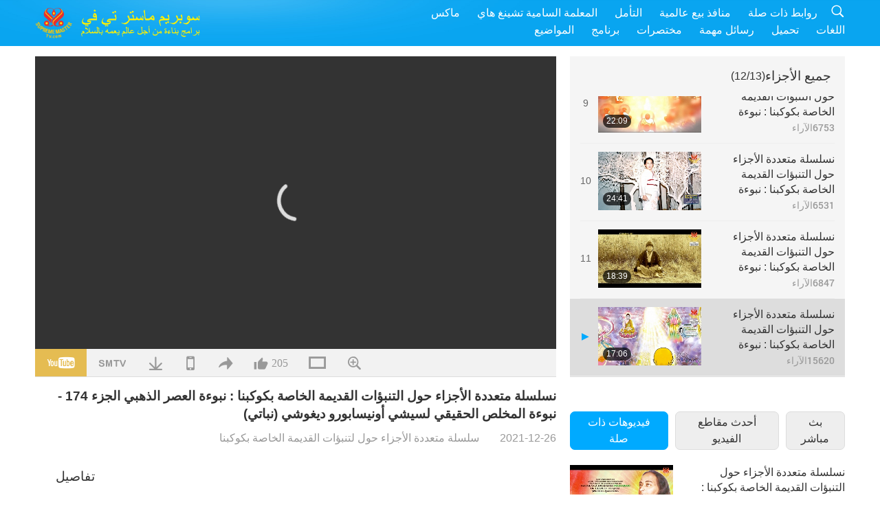

--- FILE ---
content_type: text/html; charset=UTF-8
request_url: http://www2.suprememastertv.com/ar1/v/154485211223.html?list=choice
body_size: 88292
content:
<!doctype html>
<html lang="ar-ar">

  <head>
    <meta charset="utf-8" name="viewport"
      content="width=device-width, initial-scale=1.0, minimum-scale=1.0, maximum-scale=1.0, user-scalable=no" />
    <meta name="description" content=""رئيس الآلهة يتحرك صعودا وهبوطا بين السماء والأرض لإنقاذ الجميع في الكون. إنه يقسم روحه، ويظهر يوما في هيئة الرب شاكياموني بوذا، وفي يوم آخر الرب يسوع المسيح، أو الرسول محمد (صلى الله عليه وسلم)، ويحو">
    <meta property="og:image" content="../../vimages/202112/1545-AP1.jpg" />
    <title>نسلسلة متعددة الأجزاء حول التنبؤات القديمة الخاصة بكوكبنا : نبوءة العصر الذهبي الجزء 174 - نبوءة المخلص الحقيقي لسيشي أونيسابورو ديغوشي (نباتي) - - العربية</title>
    <link href="../../css/fonts.css?303381800264" rel="stylesheet" type="text/css">
    <link href="../../css/fonts_main.css?v=303381800922" rel="stylesheet" type="text/css">    <link href="../../favicon.png" rel="icon" />
    <link href="../../css/main.css?303381800969" rel="stylesheet" type="text/css">
    <link href="../../css/v.css?303381800396" rel="stylesheet" type="text/css">
    <link href="../../css/dialog.css?303381800945" rel="stylesheet" type="text/css">
    <link href="../../css/video-js.css?303381800326" rel="stylesheet">
    <link href="../../css/video-js-other.css?303381800865" rel="stylesheet">
    <link href="../../css/foundation-datepicker.css?303381800978" rel="stylesheet" type="text/css">

    <script type="text/javascript" src="../../js/jquery-min.js?303381800739"></script>
    <script type="text/javascript" src="../../js/jquery.qrcode.min.js?303381800380"></script>
    <script type="text/javascript" src="../../js/dialog.js?303381800400"></script>
    <script type="text/javascript" src="../../js/ulist.js?303381800535"></script>
    <script type="text/javascript" src="../../js/main.js?303381800325"></script>
    <script type="text/javascript" src="../../js/v.js?303381800109"></script>
    <script type="text/javascript" src="../../js/addtoany.js?303381800677"></script>
    <script type="text/javascript" src="../../js/video.js?303381800183"></script>
    <script type="text/javascript" src="../../js/video-other.js?303381800884"></script>
    <script type="text/javascript" src="../../js/videojs/ar.js?303381800303"></script>
    <script type="text/javascript" src="../../js/FileSaver.js?303381800188"></script>
    <script type="text/javascript" src="../../js/html-docx.js?303381800632"></script>
    <script type="text/javascript" src="../../js/foundation-datepicker.js?303381800826"></script>
    <script type="text/javascript" src="../../js/datepicker/ar.js?303381800534"></script><script type="text/javascript">
VSERVER = "https://video.suprememastertv.com/vod/video/";ipCountry = "us";
videoPlayerData["sourceDefault"] = "video";
videoPlayerData["videoPoster"] = "../../vimages/202112/1545-AP1.jpg";
videoPlayerData["youTubeUrl"] = "plGfk0EMsOE";
videoPlayerData["videoLength"]= "17:06";
videoPlayerData["vid"] = "154485211223";
videoPlayerData["start"] = "0";
videoPlayerData["videoFile"] = new Array();
videoPlayerData["videoFile"].push(new Array('720pHQ','2021/1226/1545-AP-P174-Prophecy-of-the-True-Savior-by-Seishi-Onisaburo-Deguchi-6m.mp4'));
videoPlayerData["videoFile"].push(new Array('720p','2021/1226/1545-AP-P174-Prophecy-of-the-True-Savior-by-Seishi-Onisaburo-Deguchi-2m.mp4'));
videoPlayerData["videoFile"].push(new Array('396p','2021/1226/1545-AP-P174-Prophecy-of-the-True-Savior-by-Seishi-Onisaburo-Deguchi-700k.mp4'));
LANG = "ar";
</script>  </head>

  <body class="lang-ar">
    <div class="viewport" id="viewport">
<aside class="menu-lang" id="menu-lang-mobile"><div class="bottom-mask"></div><div class="btn-close-lang-diagbox ico-close" id="btn-close-lang-diagbox"></div><div class="menu-langbox"><ul><li><a data="en" href="/en1/">English (English)</a></li><li><a data="ch" href="/ch1/">正體中文 (Chinese trad.)</a></li><li><a data="gb" href="/gb1/">简体中文 (Chinese simp.)</a></li><li><a data="de" href="/de1/">Deutsch (German)</a></li><li><a data="es" href="/es1/">Español (Spanish)</a></li><li><a data="fr" href="/fr1/">Français (French)</a></li><li><a data="hu" href="/hu1/">Magyar (Hungarian)</a></li><li><a data="jp" href="/jp1/">日本語 (Japanese)</a></li><li><a data="kr" href="/kr1/">한국어 (Korean)</a></li><li><a data="mn" href="/mn1/">Монгол хэл (Mongolian)</a></li><li><a data="vn" href="/vn1/">Âu Lạc (Vietnamese)</a></li><li><a data="bg" href="/bg1/">български (Bulgarian)</a></li><li><a data="ms" href="/ms1/">Bahasa Melayu (Malay)</a></li><li><a data="fa" href="/fa1/">فارسی (Persian)</a></li><li><a data="pt" href="/pt1/">Português (Portuguese)</a></li><li><a data="ro" href="/ro1/">Română (Romanian)</a></li><li><a data="id" href="/id1/">Bahasa Indonesia (Indonesian)</a></li><li><a data="th" href="/th1/">ไทย (Thai)</a></li><li class="current"><a data="ar" href="/ar1/">العربية (Arabic)</a></li><li><a data="cs" href="/cs1/">Čeština (Czech)</a></li><li><a data="pa" href="/pa1/">ਪੰਜਾਬੀ (Punjabi)</a></li><li><a data="ru" href="/ru1/">Русский (Russian)</a></li><li><a data="te" href="/te1/">తెలుగు లిపి (Telugu)</a></li><li><a data="hi" href="/hi1/">हिन्दी (Hindi)</a></li><li><a data="pl" href="/pl1/">Polski (Polish)</a></li><li><a data="it" href="/it1/">Italiano (Italian)</a></li><li><a data="tl" href="/tl1/">Wikang Tagalog (Tagalog)</a></li><li><a data="uk" href="/uk1/">Українська Мова (Ukrainian)</a></li></ul></div></aside>
<div class="srch-diag" id="srch-diag"><div class="titles">بحث<button class="btn-srch-close ico-close" id="btn-srch-close"></button></div><div class="srch-keywords-input"><div class="srch-limit"><div class="srch-lang" id="btn-srch-limit" tar="srch-lang-list" event="click" diffy="10"><div class="name" id="srch-lang-name">العربية</div><span class="ico-downr"></span></div></div><div class="srch-inputbox"><div class="srch-loading" id="srch-loading"></div><input type="text" class="srch-keywords" id="srch-keywords" placeholder="كلمات أساسية " autocomplete="off"><button class="btn-srch-submit ico-srch" id="btn-srch-submit"></button></div></div><div class="srch-keywords-list" id="srch-keywords-list"><div class="srch-keywords-links" id="srch-keywords-links"></div></div></div>
<nav class="navmenus" id="navmenus"><div class="navmenu-topbar"><button class="btn-navmenu-close ico-close" id="btn-navmenu-close"></button></div><div class="navmenus-contents" id="navmenus-contents"><div class="bottom-mask"></div><div class="navmenu-item"><h3 class="title-mobile"><a href="../">الصفحة الرئيسية</a></h3></div><div class="navmenu-item"><h3 class="title-mobile"><a href="../../webtv/">بث مباشر</a></h3></div><div class="navmenu-item"><h3 class="title-mobile"><a href="../../max/">ماكس</a></h3></div><div class="navmenu-item"><h3 class="title-mobile"><a href="../download" class="menu-title">تحميل</a></h3></div><div class="navmenu-item"><h3 class="title-mobile"><a href="../master/">المعلمة السامية تشينغ هاي</a></h3></div><div class="navmenu-item"><h3 class="title-mobile"><a href="../meditation/">التأمل</a></h3></div><div class="navmenu-item"><h3 class="title-mobile"><a href="../worldwide/">منافذ بيع عالمية</a></h3></div><div class="navmenu-item" id="navmenu-channel"><h3 class="title-mobile include-submenu"><a href="../channel/veganism" class="menu-title">المواضيع</a></h3><div class="submenus submenu-content submenu-content-channel"><ul class="items-column"><li><a href="../channel/veganism"><span class="name">النباتية</span><span class="note">نظام غذائي صحي من أجل حياة رائعة.</span></a></li><li><a href="../channel/peace"><span class="name">سلام</span><span class="note">السلام العالمي يبدأ من خلالنا.</span></a></li><li><a href="../channel/culture"><span class="name">ثقافة</span><span class="note">إثراء حياتنا بالأخبار متعددة الثقافات من جميع أنحاء العالم.</span></a></li></ul><ul class="items-column"><li><a href="../channel/spirituality"><span class="name">روحانية</span><span class="note">اسعى لتحقيق مزيد من الكمال.</span></a></li><li><a href="../channel/environment"><span class="name">بيئة</span><span class="note">كوكبنا الرائع يسترعي منا اهتماما فوريا.</span></a></li><li><a href="../channel/health"><span class="name">صحة</span><span class="note">من أجل رفاهنا المادي وارتقائنا الروحي.</span></a></li></ul><ul class="items-column"><li><a href="../channel/animal"><span class="name">حيوان</span><span class="note">المحبة والرحمة.</span></a></li><li><a href="../channel/art"><span class="name">فن</span><span class="note">إلهام للبحث عن تحقيق الذات.</span></a></li><li><a href="../channel/others"><span class="name">متفرقات</span><span class="note">الجميع في كنف ورعاية الله.</span></a></li></ul></div></div><div class="navmenu-item" id="navmenu-program"><h3 class="title-mobile include-submenu"><a href="../program/all" class="menu-title">برنامج</a></h3><div class="submenus submenu-content submenu-content-program"><ul class="items-column"><li><a href="../program/all">جميع البرامج</a></li><li><a href="../program/GOL" class="program" id="btn-semenu-item"><span class="menu-title-se">هبة المحبة</span></a></li><li><a href="../program/SCP" class="program" id="btn-semenu-item"><span class="menu-title-se">أغاني ومؤلفات وأشعار وعروض المعلمة السامية تشينغ هاي (فيغان)</span></a></li><li><a href="../program/AJAR" class="program" id="btn-semenu-item" tar="navmenu-third-ajar"><span class="menu-title-se include-thirdmenu">رحلة عبر العوالم الجمالية</span><span id="ico-thirdmenu" class="ico ico-down"></span></a></li><div class="thirdmenu" id="navmenu-third-ajar"><div class="bar"><button class="btn-close-menu ico-close" id="btn-close-thirdmenu"></button></div><a href="../program/AJAR">جميع البرامج</a><a href="../program/AJAR_TM">الموسيقى</a><a href="../program/AJAR_IAD">يوم الفنان الدولي</a><a href="../program/AJAR_SG">لقاء خاص مع المعلمة السامية تشينغ هاي (فيغان) والفنانين الكرام</a><a href="../program/AJAR_JHC">احتفال بالعيد السعيد</a><a href="../program/AJAR_DRAM">دراما</a></div><li><a href="../program/AW" class="program" id="btn-semenu-item" tar="navmenu-third-aw"><span class="menu-title-se include-thirdmenu">عالم الحيوان: شركاؤنا في السكن</span><span id="ico-thirdmenu" class="ico ico-down"></span></a></li><div class="thirdmenu" id="navmenu-third-aw"><div class="bar"><button class="btn-close-menu ico-close" id="btn-close-thirdmenu"></button></div><a href="../program/AW">جميع البرامج</a><a href="../program/AW_UAPC">فهم الأصدقاء من أمة الحيوانات</a><a href="../program/AW_BA">تألق الأصدقاء من أمة الحيوانات</a><a href="../program/AW_AAP">أمة الحيوانات المذهلون</a></div><li><a href="../program/BMD" class="program" id="btn-semenu-item" tar="navmenu-third-bmd"><span class="menu-title-se include-thirdmenu">بين المعلمة والتلاميذ</span><span id="ico-thirdmenu" class="ico ico-down"></span></a></li><div class="thirdmenu" id="navmenu-third-bmd"><div class="bar"><button class="btn-close-menu ico-close" id="btn-close-thirdmenu"></button></div><a href="../program/BMD">جميع البرامج</a><a href="../program/BMD_2025_2024">2025-2024 الأحدث</a><a href="../program/BMD_BS">قصص البوذية</a><a href="../program/BMD_TSS">سورنجاما سوترا</a><a href="../program/BMD_TLLM">حياة الرب مهافيرا</a><a href="../program/BMD_BMMD">Blessings: Master Meets with Disciples, Compilation</a><a href="../program/BMD_RIH">خلوة تأملية في هنغاريا 23 فبراير - 7 مارس 2005</a><a href="../program/BMD_MTJ">المعلمة تقول نكات</a></div><li><a href="../program/CS" class="program" id="btn-semenu-item"><span class="menu-title-se">المشهد السينمائي</span></a></li></ul><ul class="items-column "><li><a href="../program/CTAW" class="program" id="btn-semenu-item"><span class="menu-title-se">آثار ثقافية حول العالم</span></a></li><li><a href="../program/EE" class="program" id="btn-semenu-item"><span class="menu-title-se">البرنامج الترفيهي التنويري</span></a></li><li><a href="../program/GAT" class="program" id="btn-semenu-item"><span class="menu-title-se">العصر الذهبي للتكنولوجيا</span></a></li><li><a href="../program/GG" class="program" id="btn-semenu-item"><span class="menu-title-se">حكم رشيد</span></a></li><li><a href="../program/GPGW" class="program" id="btn-semenu-item"><span class="menu-title-se">أناس صالحون، أعمال صالحة</span></a></li><li><a href="../program/HL" class="program" id="btn-semenu-item"><span class="menu-title-se">العيش السليم</span></a></li><li><a href="../program/KW" class="program" id="btn-semenu-item"><span class="menu-title-se">أطفال بلاد العجائب</span></a></li></ul><ul class="items-column "><li><a href="../program/LS" class="program" id="btn-semenu-item"><span class="menu-title-se">حياة قديس</span></a></li><li><a href="../program/MOS" class="program" id="btn-semenu-item"><span class="menu-title-se">نماذج من النجاح</span></a></li><li><a href="../program/AP" class="program" id="btn-semenu-item" tar="navmenu-third-ap"><span class="menu-title-se include-thirdmenu">سلسلة متعددة الأجزاء حول  لتنبؤات القديمة الخاصة بكوكبنا</span><span id="ico-thirdmenu" class="ico ico-down"></span></a></li><div class="thirdmenu" id="navmenu-third-ap"><div class="bar"><button class="btn-close-menu ico-close" id="btn-close-thirdmenu"></button></div><a href="../program/AP">جميع البرامج</a><a href="../program/AP_PAMB">نبوءات عن مايتريا بوذا</a><a href="../program/AP_TSC">عودة يسوع المسيح</a><a href="../program/AP_FNP">نبوءات الأمم الأولى</a><a href="../program/AP_PET">Prophecies of the End Times</a><a href="../program/AP_NA">New Age</a></div><li><a href="../program/NB" class="program" id="btn-semenu-item"><span class="menu-title-se">جمال الطبيعة</span></a></li><li><a href="../program/NWN" class="program" id="btn-semenu-item" tar="navmenu-third-nwn"><span class="menu-title-se include-thirdmenu">أخبار جديرة بالاهتمام</span><span id="ico-thirdmenu" class="ico ico-down"></span></a></li><div class="thirdmenu" id="navmenu-third-nwn"><div class="bar"><button class="btn-close-menu ico-close" id="btn-close-thirdmenu"></button></div><a href="../program/NWN">جميع البرامج</a><a href="../program/NWN_SMCH">الأخبار العاجلة</a><a href="../program/NWN_SN">أخبار مختارة</a><a href="../program/NWN_HL">برقيات قلبية</a><a href="../program/NWN_UT">نصائح مفيدة</a></div><li><a href="../program/NL" class="program" id="btn-semenu-item"><span class="menu-title-se">سلالتنا النبيلة</span></a></li><li><a href="../program/PE" class="program" id="btn-semenu-item"><span class="menu-title-se">كوكب الأرض: موطننا الحبيب</span></a></li></ul><ul class="items-column "><li><a href="../program/PCC" class="program" id="btn-semenu-item"><span class="menu-title-se">تغييرات إيجابية في البلدان</span></a></li><li><a href="../program/SHOW" class="program" id="btn-semenu-item" tar="navmenu-third-show"><span class="menu-title-se include-thirdmenu">عرض</span><span id="ico-thirdmenu" class="ico ico-down"></span></a></li><div class="thirdmenu" id="navmenu-third-show"><div class="bar"><button class="btn-close-menu ico-close" id="btn-close-thirdmenu"></button></div><a href="../program/SHOW">جميع البرامج</a><a href="../program/SHOW_HEOM">المعلمة السامية تشينغ هاي (فيغان) تتحدث عن الآثار الضارة للحوم</a><a href="../program/SHOW_FLC">Future Life Celebration</a></div><li><a href="../program/SS" class="program" id="btn-semenu-item"><span class="menu-title-se">العلم والروحانية</span></a></li><li><a href="../program/SWA" class="program" id="btn-semenu-item"><span class="menu-title-se">جوائز العالم المشرق</span></a></li><li><a href="../program/WAU" class="program" id="btn-semenu-item"><span class="menu-title-se">العالم من حولنا</span></a></li><li><a href="../program/UL" class="program" id="btn-semenu-item"><span class="menu-title-se">الأدب الرفيع</span></a></li><li><a href="../program/VE" class="program" id="btn-semenu-item"><span class="menu-title-se">النخبة النباتية</span></a></li></ul><ul class="items-column "><li><a href="../program/VEG" class="program" id="btn-semenu-item" tar="navmenu-third-veg"><span class="menu-title-se include-thirdmenu">النباتية أسلوب العيش النبيل</span><span id="ico-thirdmenu" class="ico ico-down"></span></a></li><div class="thirdmenu" id="navmenu-third-veg"><div class="bar"><button class="btn-close-menu ico-close" id="btn-close-thirdmenu"></button></div><a href="../program/VEG">جميع البرامج</a><a href="../program/VEG_CS">برنامج الطبخ النباتي</a><a href="../program/VEG_MVJ">رحلتي النباتية</a></div><li><a href="../program/VR" class="program" id="btn-semenu-item"><span class="menu-title-se">النباتية والدين</span></a></li><li><a href="../program/WOW" class="program" id="btn-semenu-item" tar="navmenu-third-wow"><span class="menu-title-se include-thirdmenu">كلمات من الحكمة</span><span id="ico-thirdmenu" class="ico ico-down"></span></a></li><div class="thirdmenu" id="navmenu-third-wow"><div class="bar"><button class="btn-close-menu ico-close" id="btn-close-thirdmenu"></button></div><a href="../program/WOW">جميع البرامج</a><a href="../program/WOW_SMCH">محاضرات المعلمة السامية تشينغ هاي</a></div><li><a href="../program/FEATURED" class="program" id="btn-semenu-item"><span class="menu-title-se">برامج مميزة</span></a></li></ul></div></div><div class="navmenu-item" id="navmenu-special"><h3 class="title-mobile include-submenu"><a href="../program/ADS" class="menu-title">مختصرات</a></h3><div class="submenus submenu-content submenu-content-special"><ul class="items-column"><li><a href="../program/ADS">جميع المقاطع القصيرة</a></li><li><a href="../program/ADS_VE" >النخبة النباتية</a></li><li><a href="../program/ADS_SMDA" >المعلمة السامية تشينغ هاي : تصاميم وفن</a></li><li><a href="../program/ADS_VTHH" >زيارات الجنة والجحيم: شهادات</a></li><li><a href="../program/ADS_BQYM" >فوائد تأمل الكوان يين</a></li></ul><ul class="items-column"><li><a href="../program/ADS_MFC" >رسائل من المشاهير </a></li><li><a href="../program/ADS_ANIM" >حيوانات </a></li><li><a href="../program/ADS_CC" >تغير المناخ </a></li><li><a href="../program/ADS_SMQ" >المعلمة السامية تشينغ هاي : مقتطفات </a></li><li><a href="../program/ADS_POEM" >قصائد</a></li></ul><ul class="items-column"><li><a href="../program/ADS_VRW" >مطاعم نباتية حول العالم </a></li><li><a href="../program/ADS_VFSW" >موردو الأغذية النباتية حول العالم </a></li><li><a href="../program/ADS_NASW" >مآوي تبني الحيوانات حول العالم </a></li><li><a href="../program/ADS_VEM" >Venerated Enlightened Masters</a></li><li><a href="../program/ADS_IR" >... في الأديان </a></li></ul><ul class="items-column"><li><a href="../program/ADS_LB" >عش بحال أفضل </a></li><li><a href="../program/ADS_BOB" >فوائد حظر ...</a></li><li><a href="../program/ADS_DT" >أفلام وثائقية </a></li><li><a href="../program/ADS_MP" >اصنع السلام </a></li><li><a href="../program/ADS_VTN" >أخبار التوجه النباتي </a></li></ul><ul class="items-column"><li><a href="../program/ADS_BV" >كن نباتيا </a></li><li><a href="../program/ADS_ALS" >قصص العيش البديل الفكاهية </a></li><li><a href="../program/ADS_SLOG" >شعارات </a></li><li><a href="../program/ADS_PSA" >إعلانات الخدمة العامة </a></li><li><a href="../program/ADS_HG" >أحر التهاني بقدوم العيد</a></li></ul><ul class="items-column"><li><a href="../program/ADS_IM" >رسائل مهمة</a></li></ul></div></div><div class="navmenu-item"><h3 class="title-mobile"><a href="../program/ADS_IM" class="menu-title">رسائل مهمة</a></h3></div><div class="navmenu-item"><h3 class="title-mobile"><a href="../links/">روابط ذات صلة</a></h3></div>	
	
<div class="navmenu-lang" id="menu-lang-pc"><div class="menu-langbox"><ul><li><a data="en" href="/en1/">English (English)</a></li>
<li><a data="ch" href="/ch1/">正體中文 (Chinese trad.)</a></li>
<li><a data="gb" href="/gb1/">简体中文 (Chinese simp.)</a></li>
<li><a data="de" href="/de1/">Deutsch (German)</a></li>
<li><a data="es" href="/es1/">Español (Spanish)</a></li>
<li><a data="fr" href="/fr1/">Français (French)</a></li>
<li><a data="hu" href="/hu1/">Magyar (Hungarian)</a></li>
<li><a data="jp" href="/jp1/">日本語 (Japanese)</a></li>
<li><a data="kr" href="/kr1/">한국어 (Korean)</a></li>
<li><a data="mn" href="/mn1/">Монгол хэл (Mongolian)</a></li>
</ul>
<ul><li><a data="vn" href="/vn1/">Âu Lạc (Vietnamese)</a></li>
<li><a data="bg" href="/bg1/">български (Bulgarian)</a></li>
<li><a data="ms" href="/ms1/">Bahasa Melayu (Malay)</a></li>
<li><a data="fa" href="/fa1/">فارسی (Persian)</a></li>
<li><a data="pt" href="/pt1/">Português (Portuguese)</a></li>
<li><a data="ro" href="/ro1/">Română (Romanian)</a></li>
<li><a data="id" href="/id1/">Bahasa Indonesia (Indonesian)</a></li>
<li><a data="th" href="/th1/">ไทย (Thai)</a></li>
<li class="current"><a data="ar" href="/ar1/">العربية (Arabic)</a></li>
<li><a data="cs" href="/cs1/">Čeština (Czech)</a></li>
</ul>
<ul><li><a data="pa" href="/pa1/">ਪੰਜਾਬੀ (Punjabi)</a></li>
<li><a data="ru" href="/ru1/">Русский (Russian)</a></li>
<li><a data="te" href="/te1/">తెలుగు లిపి (Telugu)</a></li>
<li><a data="hi" href="/hi1/">हिन्दी (Hindi)</a></li>
<li><a data="pl" href="/pl1/">Polski (Polish)</a></li>
<li><a data="it" href="/it1/">Italiano (Italian)</a></li>
<li><a data="tl" href="/tl1/">Wikang Tagalog (Tagalog)</a></li>
<li><a data="uk" href="/uk1/">Українська Мова (Ukrainian)</a></li>
</ul>
</div></div></div></nav>
<div class="header-container" id="header-container"><header class="header header-s header-min header-hide" id="header-min"></header><header class="header header-s" id="header"><div class="topbar"><div class="topbar-box"> اليوم هو يوم الخميس 22/01/2026</div></div><div class="topbox"><div class="topbox-contents" id="topbox-contents"><div class="btn-leftbox"><button class="btn-back ico-back" id="btn-back"></button><button class="btn-srch-diag ico-srch" id="btn-srch-diag-mobile"></button></div><a href="../" class="logo" id="topbox-logo"><img src="../../images/logo.png"></a><a href="../" class="title" id="topbox-title"><img src="../../images/title_ar.svg" /></a><nav id="nav" class="nav"><div class="nav-items"><div class="nav-rows1"><li><a href="../max/" class="menu-title">ماكس</a></h3><li><a href="../master/" class="menu-title">المعلمة السامية تشينغ هاي</a></h3><li><a href="../meditation/">التأمل</a></li><li><a href="../worldwide/">منافذ بيع عالمية</a></li><li><a href="../links/">روابط ذات صلة</a></li><li class="btn-srch-extend"><a href="#" class="ico-srch" id="btn-srch-submit-extend"></a></li></div><div class="nav-rows2"><li tar="navmenu-channel"><a href="#" class="menu-title">المواضيع</a></h3><li tar="navmenu-program"><a href="#" class="menu-title">برنامج</a></h3><li tar="navmenu-special"><a href="#" class="menu-title">مختصرات</a></h3><li tar="navmenu-important"><a href="../program/ADS_IM" class="menu-title">رسائل مهمة</a></h3><li><a href="../search/">تحميل</a></li><li tar="menu-lang-pc">اللغات</li><div class="srchs srchs-min" id="srchs"><div class="srch-keywords-input"><div class="srch-loading srch-loading-pc" id="srch-loading"></div><div class="srch-limit"><div class="srch-lang" id="btn-srch-limit" tar="srch-lang-list" event="click" diffy="12"><div class="name" id="srch-lang-name">العربية</div><span class="ico-downr"></span></div><div class="line1"></div></div><input type="text" class="srch-keywords" id="srch-keywords" placeholder="كلمات أساسية " autocomplete="off"><button class="btn-srch-to-min ico-close" id="btn-srch-to-min"></button><button class="btn-srch-submit ico-srch" id="btn-srch-submit-extend"></button></div><div class="srch-keywords-list" id="srch-keywords-list"><div class="srch-keywords-links" id="srch-keywords-links"></div></div></div></div></div></nav><div class="srchs-m" id="srchs-m"><button class="btn-lang-diag ico-lang" id="btn-lang-diag"></button><button class="btn-navmenu ico-navmenu" id="btn-navmenu"></button></div></div></div></header></div>
<div class="btn-top" id="btn-top"></div><div class="float-menus" id="float-menus-srchs"><div class="container"><div class="float-menus-contents" id="float-menus-contents"><div class="float-menu-srch-lang" id="srch-lang-list" onclickclose><button class="btn-menuclose ico-close" id="btn-menuclose"></button><div class="menu-title">خيارات اللغة</div><div class="contents-pc"><ul><li data="en">English</li>
<li data="ch">正體中文</li>
<li data="gb">简体中文</li>
<li data="de">Deutsch</li>
<li data="es">Español</li>
<li data="fr">Français</li>
<li data="hu">Magyar</li>
<li data="jp">日本語</li>
<li data="kr">한국어</li>
<li data="mn">Монгол хэл</li>
</ul>
<ul><li data="vn">Âu Lạc</li>
<li data="bg">български</li>
<li data="ms">Bahasa Melayu</li>
<li data="fa">فارسی</li>
<li data="pt">Português</li>
<li data="ro">Română</li>
<li data="id">Bahasa Indonesia</li>
<li data="th">ไทย</li>
<li data="ar">العربية</li>
<li data="cs">Čeština</li>
</ul>
<ul><li data="pa">ਪੰਜਾਬੀ</li>
<li data="ru">Русский</li>
<li data="te">తెలుగు లిపి</li>
<li data="hi">हिन्दी</li>
<li data="pl">Polski</li>
<li data="it">Italiano</li>
<li data="tl">Wikang Tagalog</li>
<li data="uk">Українська Мова</li>
<li data="more">آخرون</li>
</ul>
</div><div class="contents-mobile"><ul><li data="en">English</li>
<li data="ch">正體中文</li>
<li data="gb">简体中文</li>
<li data="de">Deutsch</li>
<li data="es">Español</li>
<li data="fr">Français</li>
<li data="hu">Magyar</li>
<li data="jp">日本語</li>
<li data="kr">한국어</li>
<li data="mn">Монгол хэл</li>
<li data="vn">Âu Lạc</li>
<li data="bg">български</li>
<li data="ms">Bahasa Melayu</li>
<li data="fa">فارسی</li>
<li data="pt">Português</li>
</ul>
<ul><li data="ro">Română</li>
<li data="id">Bahasa Indonesia</li>
<li data="th">ไทย</li>
<li data="ar">العربية</li>
<li data="cs">Čeština</li>
<li data="pa">ਪੰਜਾਬੀ</li>
<li data="ru">Русский</li>
<li data="te">తెలుగు లిపి</li>
<li data="hi">हिन्दी</li>
<li data="pl">Polski</li>
<li data="it">Italiano</li>
<li data="tl">Wikang Tagalog</li>
<li data="uk">Українська Мова</li>
<li data="more">آخرون</li>
</ul>
</div></div><div class="float-menu-srch-srange" id="srch-srange-list" onclickclose><button class="btn-menuclose ico-close" id="btn-menuclose"></button><div class="menu-title">نطاق البحث</div><div class="contents"><div class="btn" id="btn" data="">عنوان</div><div class="btn" id="btn" data="all">نسخة</div></div></div></div></div></div><div class="bk-play"><div class="body-box"><div class="body-left" id="body-left"><div class="playerbox-container">
  <div class="player-loading" id="loading-player">
    <svg class="spinner" viewBox="0 0 66 66" xmlns="http://www.w3.org/2000/svg"><circle class="path" fill="none" stroke-width="6" stroke-linecap="round" cx="33" cy="33" r="30"></circle></svg>
  </div>

  <div class="upnext" id="upnext">
    <div class="title">التالي<span id="upnext-time"></span></div>
    <div class="vbox">
      <div class="simage">
        <div class="simagebox" id="upnext-poster">
          <img src="../../images/btn-video169.gif">          <div class="info">
            <span class="length" id="upnext-videolength"></span>
          </div>
        </div>
      </div>
      <div class="titles" id="upnext-videotitle"></div>
    </div>
    <div class="buttons">
      <div class="btn replay">
        <button class="ico-replay" id="btn-replay"></button>
      </div>
      <div class="btn stop">
        <button class="ico-stop" id="btn-stop-upnext"></button>
        <canvas id="canvas-upnext" width="60" height="60"></canvas>
      </div>
    </div>
  </div>

    <div class="playerbox" id="playerbox"></div>
</div>
<div class="player-btns" id="player-btns"><div class="btn-note" id="btn-note"><div class="text" id="btn-note-text"></div></div><button id="btn-resource" class="btn youtube ico-youtube current" note="YouTube"></button><button id="btn-resource" class="btn website ico-smtv" note="SMTV"></button><button class="btn download ico-download" id="btn-download" note="تحميل ملف الفيديو"></button><button class="btn mobile ico-mobile" id="btn-mobile" note="الهاتف المحمول"></button><button class="btn share ico-share" id="btn-share" note="مشاركة"></button><button class="btn liked ico-like" id="btn-like" data="154485211223" note="إعجاب"><span id="likenum">205</span></button><button class="btn theater ico-theater" id="btn-theater" note-theater="وضع المسرح" note-default-view="عرض افتراضي"></button><a href="../help/bigsubtitle.html" class="btn ico-bigsubtitle" target="_blank" id="btn-bigsubtitle" note="تكبير الترجمة">&nbsp;</a></div><div class="article-box"><article class="article"><div class="article-head"><div class="titles" id="article-titles"><h1 id="article-title">نسلسلة متعددة الأجزاء حول التنبؤات القديمة الخاصة بكوكبنا : نبوءة العصر الذهبي الجزء 174 - نبوءة المخلص الحقيقي لسيشي أونيسابورو ديغوشي (نباتي)</h1><div class="moreinfos"><div class="time">2021-12-26</div><div class="type"><a href="../search/?type=AP">سلسلة متعددة الأجزاء حول  لتنبؤات القديمة الخاصة بكوكبنا</a></div></div></div></div><div class="playlist" id="mobile-playlist"></div><div class="article-body"><div class="details"><div class="dhead"><span class="title">تفاصيل</span><div class="btns"><div id="btn-download-docx">تحميل <span id="file-format">Docx<span></div></div></div><div class="text" id="article-text-container"><div class="list-more" id="btn-abstract-more"><div class="backcolor1"></div><div class="backcolor2"><span>قراءة المزيد</span></div></div><div class="article-text" id="article-text">"رئيس الآلهة يتحرك صعودا وهبوطا بين السماء والأرض لإنقاذ الجميع في الكون. إنه يقسم روحه، ويظهر يوما في هيئة الرب شاكياموني بوذا، وفي يوم آخر  الرب يسوع المسيح،  أو الرسول محمد (صلى الله عليه وسلم)، ويحول نفسه إلى آلهة أخرى. إنه إله عظيم للرحمة اللامتناهية، ويكرس كل جهوده لإنقاذ السماء، والأرض، والآلهة، والبشر. "</div></div></div></div></article><div class="playlist-theater" id="playlist-theater"></div></div></div><div id="playlist-default"><div class="playlist" id="playlist"><div class="playlist-contaner" id="playlist-container"><div class="list-more" id="btn-playlist-more"><div class="backcolor1"></div><div class="backcolor2"><span>مشاهدة المزيد</span></div></div><div class="title-type list-bar-play title-type-episode" id="list-bar-play">جميع الأجزاء  <span class="episode-num">(12/13)</span></div><div class="list-play" id="list-play"><div class="list-range scrollbar-y " id="list-range"><div class="list-all"><div class="vbox" id="146817140817"><div class="num1">1</div><div class="contents"><div class="simage"><div class="simagebox" style="background-image: url(../../vimages/202110/1468-AP1s.jpg)"><a href="../v/146817140817.html?list=choice" title="نبوءة العصر الذهبي الجزء 163 - نبوءة المخلص الحقيقي لسيشي أونيسابور ديغوتشي (مناصر للنباتية)"></a><img src="../../images/btn-video169.gif"><div class="info"><span class="length">15:51</span></div></div></div><div class="titles"><h3><a href="../v/146817140817.html?list=choice" title="نبوءة العصر الذهبي الجزء 163 - نبوءة المخلص الحقيقي لسيشي أونيسابور ديغوتشي (مناصر للنباتية)">نبوءة العصر الذهبي الجزء 163 - نبوءة المخلص الحقيقي لسيشي أونيسابور ديغوتشي (مناصر للنباتية)</a></h3><div class="time-pc"><span id="counter-num" class="counter-146817140817">20807</span> الآراء</div></div></div><div class="types-mobile"><div class="type">سلسلة متعددة الأجزاء حول  لتنبؤات القديمة الخاصة بكوكبنا</div><div class="time">2021-10-10</div><div class="time"><span id="counter-num" class="counter-146817140817">20807</span> الآراء</div></div></div><div class="vbox" id="147516360450"><div class="num1">2</div><div class="contents"><div class="simage"><div class="simagebox" style="background-image: url(../../vimages/202110/1475-AP1s.jpg)"><a href="../v/147516360450.html?list=choice" title="نبوءة العصر الذهبي الجزء 164 - نبوءة المخلص الحقيقي لسيشي أونيسابور ديغوتشي (مناصر للنباتية)"></a><img src="../../images/btn-video169.gif"><div class="info"><span class="length">29:13</span></div></div></div><div class="titles"><h3><a href="../v/147516360450.html?list=choice" title="نبوءة العصر الذهبي الجزء 164 - نبوءة المخلص الحقيقي لسيشي أونيسابور ديغوتشي (مناصر للنباتية)">نبوءة العصر الذهبي الجزء 164 - نبوءة المخلص الحقيقي لسيشي أونيسابور ديغوتشي (مناصر للنباتية)</a></h3><div class="time-pc"><span id="counter-num" class="counter-147516360450">18675</span> الآراء</div></div></div><div class="types-mobile"><div class="type">سلسلة متعددة الأجزاء حول  لتنبؤات القديمة الخاصة بكوكبنا</div><div class="time">2021-10-17</div><div class="time"><span id="counter-num" class="counter-147516360450">18675</span> الآراء</div></div></div><div class="vbox" id="148180094836"><div class="num1">3</div><div class="contents"><div class="simage"><div class="simagebox" style="background-image: url(../../vimages/202110/1482-AP1s.jpg)"><a href="../v/148180094836.html?list=choice" title="نبوءة العصر الذهبي الجزء 165 - نبوءة المخلص الحقيقي لسيشي أونيسابور ديغوتشي (مناصر للنباتية)"></a><img src="../../images/btn-video169.gif"><div class="info"><span class="length">24:12</span></div></div></div><div class="titles"><h3><a href="../v/148180094836.html?list=choice" title="نبوءة العصر الذهبي الجزء 165 - نبوءة المخلص الحقيقي لسيشي أونيسابور ديغوتشي (مناصر للنباتية)">نبوءة العصر الذهبي الجزء 165 - نبوءة المخلص الحقيقي لسيشي أونيسابور ديغوتشي (مناصر للنباتية)</a></h3><div class="time-pc"><span id="counter-num" class="counter-148180094836">6415</span> الآراء</div></div></div><div class="types-mobile"><div class="type">سلسلة متعددة الأجزاء حول  لتنبؤات القديمة الخاصة بكوكبنا</div><div class="time">2021-10-24</div><div class="time"><span id="counter-num" class="counter-148180094836">6415</span> الآراء</div></div></div><div class="vbox" id="148916654195"><div class="num1">4</div><div class="contents"><div class="simage"><div class="simagebox" style="background-image: url(../../vimages/202110/1489-AP1s.jpg)"><a href="../v/148916654195.html?list=choice" title="نبوءة العصر الذهبي الجزء 166 - نبوءة المخلص الحقيقي لسيشي أونيسابور ديغوتشي (مناصر للنباتية)"></a><img src="../../images/btn-video169.gif"><div class="info"><span class="length">21:32</span></div></div></div><div class="titles"><h3><a href="../v/148916654195.html?list=choice" title="نبوءة العصر الذهبي الجزء 166 - نبوءة المخلص الحقيقي لسيشي أونيسابور ديغوتشي (مناصر للنباتية)">نبوءة العصر الذهبي الجزء 166 - نبوءة المخلص الحقيقي لسيشي أونيسابور ديغوتشي (مناصر للنباتية)</a></h3><div class="time-pc"><span id="counter-num" class="counter-148916654195">8032</span> الآراء</div></div></div><div class="types-mobile"><div class="type">سلسلة متعددة الأجزاء حول  لتنبؤات القديمة الخاصة بكوكبنا</div><div class="time">2021-10-31</div><div class="time"><span id="counter-num" class="counter-148916654195">8032</span> الآراء</div></div></div><div class="vbox" id="149622387428"><div class="num1">5</div><div class="contents"><div class="simage"><div class="simagebox" style="background-image: url(../../vimages/202111/1496-AP1s.jpg)"><a href="../v/149622387428.html?list=choice" title="نبوءة العصر الذهبي الجزء 167 - نبوءة المخلص الحقيقي لسيشي أونيسابور ديغوتشي (مناصر للنباتية)"></a><img src="../../images/btn-video169.gif"><div class="info"><span class="length">20:42</span></div></div></div><div class="titles"><h3><a href="../v/149622387428.html?list=choice" title="نبوءة العصر الذهبي الجزء 167 - نبوءة المخلص الحقيقي لسيشي أونيسابور ديغوتشي (مناصر للنباتية)">نبوءة العصر الذهبي الجزء 167 - نبوءة المخلص الحقيقي لسيشي أونيسابور ديغوتشي (مناصر للنباتية)</a></h3><div class="time-pc"><span id="counter-num" class="counter-149622387428">7098</span> الآراء</div></div></div><div class="types-mobile"><div class="type">سلسلة متعددة الأجزاء حول  لتنبؤات القديمة الخاصة بكوكبنا</div><div class="time">2021-11-07</div><div class="time"><span id="counter-num" class="counter-149622387428">7098</span> الآراء</div></div></div><div class="vbox" id="150321049474"><div class="num1">6</div><div class="contents"><div class="simage"><div class="simagebox" style="background-image: url(../../vimages/202111/1503-AP1s.jpg)"><a href="../v/150321049474.html?list=choice" title="نبوءة العصر الذهبي الجزء 168 - نبوءة المخلص الحقيقي لسيشي أونيسابور ديغوتشي (مناصر للنباتية)"></a><img src="../../images/btn-video169.gif"><div class="info"><span class="length">18:26</span></div></div></div><div class="titles"><h3><a href="../v/150321049474.html?list=choice" title="نبوءة العصر الذهبي الجزء 168 - نبوءة المخلص الحقيقي لسيشي أونيسابور ديغوتشي (مناصر للنباتية)">نبوءة العصر الذهبي الجزء 168 - نبوءة المخلص الحقيقي لسيشي أونيسابور ديغوتشي (مناصر للنباتية)</a></h3><div class="time-pc"><span id="counter-num" class="counter-150321049474">8841</span> الآراء</div></div></div><div class="types-mobile"><div class="type">سلسلة متعددة الأجزاء حول  لتنبؤات القديمة الخاصة بكوكبنا</div><div class="time">2021-11-14</div><div class="time"><span id="counter-num" class="counter-150321049474">8841</span> الآراء</div></div></div><div class="vbox" id="150972452783"><div class="num1">7</div><div class="contents"><div class="simage"><div class="simagebox" style="background-image: url(../../vimages/202111/1510-AP1s.jpg)"><a href="../v/150972452783.html?list=choice" title="نسلسلة متعددة الأجزاء حول التنبؤات القديمة الخاصة بكوكبنا : نبوءة العصر الذهبي الجزء 169 - نبوءة المخلص الحقيقي لسيشي أونيسابور ديغوتشي (مناصر للنباتية)"></a><img src="../../images/btn-video169.gif"><div class="info"><span class="length">18:18</span></div></div></div><div class="titles"><h3><a href="../v/150972452783.html?list=choice" title="نسلسلة متعددة الأجزاء حول التنبؤات القديمة الخاصة بكوكبنا : نبوءة العصر الذهبي الجزء 169 - نبوءة المخلص الحقيقي لسيشي أونيسابور ديغوتشي (مناصر للنباتية)">نسلسلة متعددة الأجزاء حول التنبؤات القديمة الخاصة بكوكبنا : نبوءة العصر الذهبي الجزء 169 - نبوءة المخلص الحقيقي لسيشي أونيسابور ديغوتشي (مناصر للنباتية)</a></h3><div class="time-pc"><span id="counter-num" class="counter-150972452783">7825</span> الآراء</div></div></div><div class="types-mobile"><div class="type">سلسلة متعددة الأجزاء حول  لتنبؤات القديمة الخاصة بكوكبنا</div><div class="time">2021-11-21</div><div class="time"><span id="counter-num" class="counter-150972452783">7825</span> الآراء</div></div></div><div class="vbox" id="151723204944"><div class="num1">8</div><div class="contents"><div class="simage"><div class="simagebox" style="background-image: url(../../vimages/202111/1517-AP1s.jpg)"><a href="../v/151723204944.html?list=choice" title="نسلسلة متعددة الأجزاء حول التنبؤات القديمة الخاصة بكوكبنا : نبوءة العصر الذهبي الجزء 170 - نبوءة المخلص الحقيقي لسيشي أونيسابور ديغوتشي (مناصر للنباتية)"></a><img src="../../images/btn-video169.gif"><div class="info"><span class="length">22:01</span></div></div></div><div class="titles"><h3><a href="../v/151723204944.html?list=choice" title="نسلسلة متعددة الأجزاء حول التنبؤات القديمة الخاصة بكوكبنا : نبوءة العصر الذهبي الجزء 170 - نبوءة المخلص الحقيقي لسيشي أونيسابور ديغوتشي (مناصر للنباتية)">نسلسلة متعددة الأجزاء حول التنبؤات القديمة الخاصة بكوكبنا : نبوءة العصر الذهبي الجزء 170 - نبوءة المخلص الحقيقي لسيشي أونيسابور ديغوتشي (مناصر للنباتية)</a></h3><div class="time-pc"><span id="counter-num" class="counter-151723204944">6992</span> الآراء</div></div></div><div class="types-mobile"><div class="type">سلسلة متعددة الأجزاء حول  لتنبؤات القديمة الخاصة بكوكبنا</div><div class="time">2021-11-28</div><div class="time"><span id="counter-num" class="counter-151723204944">6992</span> الآراء</div></div></div><div class="vbox" id="152374952134"><div class="num1">9</div><div class="contents"><div class="simage"><div class="simagebox" style="background-image: url(../../vimages/202112/1524-AP1s.jpg)"><a href="../v/152374952134.html?list=choice" title="نسلسلة متعددة الأجزاء حول التنبؤات القديمة الخاصة بكوكبنا : نبوءة العصر الذهبي الجزء 171 - نبوءة المخلص الحقيقي لسيشي أونيسابور ديغوتشي (مناصر للنباتية)"></a><img src="../../images/btn-video169.gif"><div class="info"><span class="length">22:09</span></div></div></div><div class="titles"><h3><a href="../v/152374952134.html?list=choice" title="نسلسلة متعددة الأجزاء حول التنبؤات القديمة الخاصة بكوكبنا : نبوءة العصر الذهبي الجزء 171 - نبوءة المخلص الحقيقي لسيشي أونيسابور ديغوتشي (مناصر للنباتية)">نسلسلة متعددة الأجزاء حول التنبؤات القديمة الخاصة بكوكبنا : نبوءة العصر الذهبي الجزء 171 - نبوءة المخلص الحقيقي لسيشي أونيسابور ديغوتشي (مناصر للنباتية)</a></h3><div class="time-pc"><span id="counter-num" class="counter-152374952134">6753</span> الآراء</div></div></div><div class="types-mobile"><div class="type">سلسلة متعددة الأجزاء حول  لتنبؤات القديمة الخاصة بكوكبنا</div><div class="time">2021-12-05</div><div class="time"><span id="counter-num" class="counter-152374952134">6753</span> الآراء</div></div></div><div class="vbox" id="153124198451"><div class="num1">10</div><div class="contents"><div class="simage"><div class="simagebox" style="background-image: url(../../vimages/202112/1531-AP1s.jpg)"><a href="../v/153124198451.html?list=choice" title="نسلسلة متعددة الأجزاء حول التنبؤات القديمة الخاصة بكوكبنا : نبوءة العصر الذهبي الجزء 172 - نبوءة المخلص الحقيقي لسيشي أونيسابورو ديغوشي (نباتي)"></a><img src="../../images/btn-video169.gif"><div class="info"><span class="length">24:41</span></div></div></div><div class="titles"><h3><a href="../v/153124198451.html?list=choice" title="نسلسلة متعددة الأجزاء حول التنبؤات القديمة الخاصة بكوكبنا : نبوءة العصر الذهبي الجزء 172 - نبوءة المخلص الحقيقي لسيشي أونيسابورو ديغوشي (نباتي)">نسلسلة متعددة الأجزاء حول التنبؤات القديمة الخاصة بكوكبنا : نبوءة العصر الذهبي الجزء 172 - نبوءة المخلص الحقيقي لسيشي أونيسابورو ديغوشي (نباتي)</a></h3><div class="time-pc"><span id="counter-num" class="counter-153124198451">6531</span> الآراء</div></div></div><div class="types-mobile"><div class="type">سلسلة متعددة الأجزاء حول  لتنبؤات القديمة الخاصة بكوكبنا</div><div class="time">2021-12-12</div><div class="time"><span id="counter-num" class="counter-153124198451">6531</span> الآراء</div></div></div><div class="vbox" id="153822041337"><div class="num1">11</div><div class="contents"><div class="simage"><div class="simagebox" style="background-image: url(../../vimages/202112/1538-AP1s.jpg)"><a href="../v/153822041337.html?list=choice" title="نسلسلة متعددة الأجزاء حول التنبؤات القديمة الخاصة بكوكبنا : نبوءة العصر الذهبي الجزء 173 - نبوءة المخلص الحقيقي لسيشي أونيسابورو ديغوشي (نباتي)"></a><img src="../../images/btn-video169.gif"><div class="info"><span class="length">18:39</span></div></div></div><div class="titles"><h3><a href="../v/153822041337.html?list=choice" title="نسلسلة متعددة الأجزاء حول التنبؤات القديمة الخاصة بكوكبنا : نبوءة العصر الذهبي الجزء 173 - نبوءة المخلص الحقيقي لسيشي أونيسابورو ديغوشي (نباتي)">نسلسلة متعددة الأجزاء حول التنبؤات القديمة الخاصة بكوكبنا : نبوءة العصر الذهبي الجزء 173 - نبوءة المخلص الحقيقي لسيشي أونيسابورو ديغوشي (نباتي)</a></h3><div class="time-pc"><span id="counter-num" class="counter-153822041337">6847</span> الآراء</div></div></div><div class="types-mobile"><div class="type">سلسلة متعددة الأجزاء حول  لتنبؤات القديمة الخاصة بكوكبنا</div><div class="time">2021-12-19</div><div class="time"><span id="counter-num" class="counter-153822041337">6847</span> الآراء</div></div></div><div class="vbox vboxcurrent" id="154485211223"><div class="num1">12</div><div class="contents"><div class="simage"><div class="simagebox" style="background-image: url(../../vimages/202112/1545-AP1s.jpg)"><a href="../v/154485211223.html?list=choice" title="نسلسلة متعددة الأجزاء حول التنبؤات القديمة الخاصة بكوكبنا : نبوءة العصر الذهبي الجزء 174 - نبوءة المخلص الحقيقي لسيشي أونيسابورو ديغوشي (نباتي)"></a><img src="../../images/btn-video169.gif"><div class="info"><span class="length">17:06</span></div></div></div><div class="titles"><h3><a href="../v/154485211223.html?list=choice" title="نسلسلة متعددة الأجزاء حول التنبؤات القديمة الخاصة بكوكبنا : نبوءة العصر الذهبي الجزء 174 - نبوءة المخلص الحقيقي لسيشي أونيسابورو ديغوشي (نباتي)">نسلسلة متعددة الأجزاء حول التنبؤات القديمة الخاصة بكوكبنا : نبوءة العصر الذهبي الجزء 174 - نبوءة المخلص الحقيقي لسيشي أونيسابورو ديغوشي (نباتي)</a></h3><div class="time-pc"><span id="counter-num" class="counter-154485211223">15620</span> الآراء</div></div></div><div class="types-mobile"><div class="type">سلسلة متعددة الأجزاء حول  لتنبؤات القديمة الخاصة بكوكبنا</div><div class="time">2021-12-26</div><div class="time"><span id="counter-num" class="counter-154485211223">15620</span> الآراء</div></div></div><div class="vbox" id="155215985670"><div class="num1">13</div><div class="contents"><div class="simage"><div class="simagebox" style="background-image: url(../../vimages/202201/1552-AP1s.jpg)"><a href="../v/155215985670.html?list=choice" title="نسلسلة متعددة الأجزاء حول التنبؤات القديمة الخاصة بكوكبنا : نبوءة العصر الذهبي الجزء 175 - نبوءة المخلص الحقيقي لسيشي أونيسابورو ديغوشي (نباتي)"></a><img src="../../images/btn-video169.gif"><div class="info"><span class="length">24:49</span></div></div></div><div class="titles"><h3><a href="../v/155215985670.html?list=choice" title="نسلسلة متعددة الأجزاء حول التنبؤات القديمة الخاصة بكوكبنا : نبوءة العصر الذهبي الجزء 175 - نبوءة المخلص الحقيقي لسيشي أونيسابورو ديغوشي (نباتي)">نسلسلة متعددة الأجزاء حول التنبؤات القديمة الخاصة بكوكبنا : نبوءة العصر الذهبي الجزء 175 - نبوءة المخلص الحقيقي لسيشي أونيسابورو ديغوشي (نباتي)</a></h3><div class="time-pc"><span id="counter-num" class="counter-155215985670">8555</span> الآراء</div></div></div><div class="types-mobile"><div class="type">سلسلة متعددة الأجزاء حول  لتنبؤات القديمة الخاصة بكوكبنا</div><div class="time">2022-01-02</div><div class="time"><span id="counter-num" class="counter-155215985670">8555</span> الآراء</div></div></div></div></div></div></div><div class="view-more-container"><div class="view-btns" id="btns-view-more"><a href="#" id="btn-view-more-related" data="related-content">فيديوهات ذات صلة</a><a href="#" id="btn-view-more-latest" data="latest-content">أحدث مقاطع الفيديو</a><a href="../" id="btn-view-more-related">بث مباشر</a></div><div class="view-more-group" id="view-more-group"><div class="view-content" id="related-content"><div class="list-more list-more-none" id="btn-related-more"><div class="backcolor1"></div><div class="backcolor2"><span>مشاهدة المزيد</span></div></div><div class="title-type">فيديوهات ذات صلة</div><div class="vbox" id="173421219979"><div class="contents"><div class="simage"><div class="simagebox" style="background-image: url(../../vimages/202207/1734-AP1s.jpg)"><a href="../v/173421219979.html" title="نسلسلة متعددة الأجزاء حول التنبؤات القديمة الخاصة بكوكبنا : نبوءة العصر الذهبي الجزء 201 -بارامانزا يوغاناندا (نباتي) عشية الصحوة الروحية الكبرى"></a><img src="../../images/btn-video169.gif"><div class="info"><span class="length">20:48</span></div></div></div><div class="titles"><h3><a href="../v/173421219979.html" title="نسلسلة متعددة الأجزاء حول التنبؤات القديمة الخاصة بكوكبنا : نبوءة العصر الذهبي الجزء 201 -بارامانزا يوغاناندا (نباتي) عشية الصحوة الروحية الكبرى">نسلسلة متعددة الأجزاء حول التنبؤات القديمة الخاصة بكوكبنا : نبوءة العصر الذهبي الجزء 201 -بارامانزا يوغاناندا (نباتي) عشية الصحوة الروحية الكبرى</a></h3><div class="time-pc"><span id="counter-num" class="counter-173421219979">8854</span> الآراء</div></div></div><div class="types-mobile"><div class="type">سلسلة متعددة الأجزاء حول  لتنبؤات القديمة الخاصة بكوكبنا</div><div class="time">2022-07-03</div><div class="time"><span id="counter-num" class="counter-173421219979">8854</span> الآراء</div></div></div><div class="vbox" id="172023281280"><div class="contents"><div class="simage"><div class="simagebox" style="background-image: url(../../vimages/202206/1720-AP1s.jpg)"><a href="../v/172023281280.html" title="نسلسلة متعددة الأجزاء حول التنبؤات القديمة الخاصة بكوكبنا : نبوءة العصر الذهبي الجزء 199 - نبوءات الثورة الكبرى مهافاتار باباجي (نباتي)"></a><img src="../../images/btn-video169.gif"><div class="info"><span class="length">22:13</span></div></div></div><div class="titles"><h3><a href="../v/172023281280.html" title="نسلسلة متعددة الأجزاء حول التنبؤات القديمة الخاصة بكوكبنا : نبوءة العصر الذهبي الجزء 199 - نبوءات الثورة الكبرى مهافاتار باباجي (نباتي)">نسلسلة متعددة الأجزاء حول التنبؤات القديمة الخاصة بكوكبنا : نبوءة العصر الذهبي الجزء 199 - نبوءات الثورة الكبرى مهافاتار باباجي (نباتي)</a></h3><div class="time-pc"><span id="counter-num" class="counter-172023281280">9442</span> الآراء</div></div></div><div class="types-mobile"><div class="type">سلسلة متعددة الأجزاء حول  لتنبؤات القديمة الخاصة بكوكبنا</div><div class="time">2022-06-19</div><div class="time"><span id="counter-num" class="counter-172023281280">9442</span> الآراء</div></div></div><div class="vbox" id="170622827527"><div class="contents"><div class="simage"><div class="simagebox" style="background-image: url(../../vimages/202206/1706-AP1s.jpg)"><a href="../v/170622827527.html" title="نسلسلة متعددة الأجزاء حول التنبؤات القديمة الخاصة بكوكبنا : نبوءة العصر الذهبي الجزء 197 - رؤى الصوفي البلغاري الحبيب بابا فانجا"></a><img src="../../images/btn-video169.gif"><div class="info"><span class="length">20:21</span></div></div></div><div class="titles"><h3><a href="../v/170622827527.html" title="نسلسلة متعددة الأجزاء حول التنبؤات القديمة الخاصة بكوكبنا : نبوءة العصر الذهبي الجزء 197 - رؤى الصوفي البلغاري الحبيب بابا فانجا">نسلسلة متعددة الأجزاء حول التنبؤات القديمة الخاصة بكوكبنا : نبوءة العصر الذهبي الجزء 197 - رؤى الصوفي البلغاري الحبيب بابا فانجا</a></h3><div class="time-pc"><span id="counter-num" class="counter-170622827527">8762</span> الآراء</div></div></div><div class="types-mobile"><div class="type">سلسلة متعددة الأجزاء حول  لتنبؤات القديمة الخاصة بكوكبنا</div><div class="time">2022-06-05</div><div class="time"><span id="counter-num" class="counter-170622827527">8762</span> الآراء</div></div></div><div class="vbox" id="167115076732"><div class="contents"><div class="simage"><div class="simagebox" style="background-image: url(../../vimages/202205/1671-AP1s.jpg)"><a href="../v/167115076732.html" title="نسلسلة متعددة الأجزاء حول التنبؤات القديمة الخاصة بكوكبنا : نبوءة العصر الذهبي الجزء 192 - نبوة ملك شامبالا"></a><img src="../../images/btn-video169.gif"><div class="info"><span class="length">20:10</span></div></div></div><div class="titles"><h3><a href="../v/167115076732.html" title="نسلسلة متعددة الأجزاء حول التنبؤات القديمة الخاصة بكوكبنا : نبوءة العصر الذهبي الجزء 192 - نبوة ملك شامبالا">نسلسلة متعددة الأجزاء حول التنبؤات القديمة الخاصة بكوكبنا : نبوءة العصر الذهبي الجزء 192 - نبوة ملك شامبالا</a></h3><div class="time-pc"><span id="counter-num" class="counter-167115076732">9873</span> الآراء</div></div></div><div class="types-mobile"><div class="type">سلسلة متعددة الأجزاء حول  لتنبؤات القديمة الخاصة بكوكبنا</div><div class="time">2022-05-01</div><div class="time"><span id="counter-num" class="counter-167115076732">9873</span> الآراء</div></div></div><div class="vbox" id="164322447606"><div class="contents"><div class="simage"><div class="simagebox" style="background-image: url(../../vimages/202204/1643-AP1s.jpg)"><a href="../v/164322447606.html" title="نسلسلة متعددة الأجزاء حول التنبؤات القديمة الخاصة بكوكبنا : نبوءة العصر الذهبي الجزء 188 -الروريشيون (نباتيون) في عهد مايتريا"></a><img src="../../images/btn-video169.gif"><div class="info"><span class="length">22:43</span></div></div></div><div class="titles"><h3><a href="../v/164322447606.html" title="نسلسلة متعددة الأجزاء حول التنبؤات القديمة الخاصة بكوكبنا : نبوءة العصر الذهبي الجزء 188 -الروريشيون (نباتيون) في عهد مايتريا">نسلسلة متعددة الأجزاء حول التنبؤات القديمة الخاصة بكوكبنا : نبوءة العصر الذهبي الجزء 188 -الروريشيون (نباتيون) في عهد مايتريا</a></h3><div class="time-pc"><span id="counter-num" class="counter-164322447606">8071</span> الآراء</div></div></div><div class="types-mobile"><div class="type">سلسلة متعددة الأجزاء حول  لتنبؤات القديمة الخاصة بكوكبنا</div><div class="time">2022-04-03</div><div class="time"><span id="counter-num" class="counter-164322447606">8071</span> الآراء</div></div></div><div class="vbox" id="155883709252"><div class="contents"><div class="simage"><div class="simagebox" style="background-image: url(../../vimages/202201/1559-AP1s.jpg)"><a href="../v/155883709252.html" title="نسلسلة متعددة الأجزاء حول التنبؤات القديمة الخاصة بكوكبنا : نبوءة العصر الذهبي الجزء 176 - نبوءات إسلامية عن المسيح يوم قيام الساعة"></a><img src="../../images/btn-video169.gif"><div class="info"><span class="length">22:11</span></div></div></div><div class="titles"><h3><a href="../v/155883709252.html" title="نسلسلة متعددة الأجزاء حول التنبؤات القديمة الخاصة بكوكبنا : نبوءة العصر الذهبي الجزء 176 - نبوءات إسلامية عن المسيح يوم قيام الساعة">نسلسلة متعددة الأجزاء حول التنبؤات القديمة الخاصة بكوكبنا : نبوءة العصر الذهبي الجزء 176 - نبوءات إسلامية عن المسيح يوم قيام الساعة</a></h3><div class="time-pc"><span id="counter-num" class="counter-155883709252">8801</span> الآراء</div></div></div><div class="types-mobile"><div class="type">سلسلة متعددة الأجزاء حول  لتنبؤات القديمة الخاصة بكوكبنا</div><div class="time">2022-01-09</div><div class="time"><span id="counter-num" class="counter-155883709252">8801</span> الآراء</div></div></div><div class="vbox" id="140665642708"><div class="contents"><div class="simage"><div class="simagebox" style="background-image: url(../../vimages/202108/1405-AP1s.jpg)"><a href="../v/140665642708.html" title="نبوءة العصر الذهبي الجزء 154 - النبوءات المسيحية حول نهاية الزمان"></a><img src="../../images/btn-video169.gif"><div class="info"><span class="length">29:39</span></div></div></div><div class="titles"><h3><a href="../v/140665642708.html" title="نبوءة العصر الذهبي الجزء 154 - النبوءات المسيحية حول نهاية الزمان">نبوءة العصر الذهبي الجزء 154 - النبوءات المسيحية حول نهاية الزمان</a></h3><div class="time-pc"><span id="counter-num" class="counter-140665642708">8504</span> الآراء</div></div></div><div class="types-mobile"><div class="type">سلسلة متعددة الأجزاء حول  لتنبؤات القديمة الخاصة بكوكبنا</div><div class="time">2021-08-08</div><div class="time"><span id="counter-num" class="counter-140665642708">8504</span> الآراء</div></div></div><div class="vbox" id="139263056106"><div class="contents"><div class="simage"><div class="simagebox" style="background-image: url(../../vimages/202107/1391-AP1s.jpg)"><a href="../v/139263056106.html" title="نبوءة العصر الذهبي الجزء 152 - نبوءة الغنوصيين"></a><img src="../../images/btn-video169.gif"><div class="info"><span class="length">21:51</span></div></div></div><div class="titles"><h3><a href="../v/139263056106.html" title="نبوءة العصر الذهبي الجزء 152 - نبوءة الغنوصيين">نبوءة العصر الذهبي الجزء 152 - نبوءة الغنوصيين</a></h3><div class="time-pc"><span id="counter-num" class="counter-139263056106">8538</span> الآراء</div></div></div><div class="types-mobile"><div class="type">سلسلة متعددة الأجزاء حول  لتنبؤات القديمة الخاصة بكوكبنا</div><div class="time">2021-07-25</div><div class="time"><span id="counter-num" class="counter-139263056106">8538</span> الآراء</div></div></div><div class="vbox" id="135762109188"><div class="contents"><div class="simage"><div class="simagebox" style="background-image: url(../../vimages/202106/1356-AP1s.jpg)"><a href="../v/135762109188.html" title="نبوءة العصر الذهبي الجزء 147 - نبوءة الكاثار عن كنيسة المحبة"></a><img src="../../images/btn-video169.gif"><div class="info"><span class="length">18:41</span></div></div></div><div class="titles"><h3><a href="../v/135762109188.html" title="نبوءة العصر الذهبي الجزء 147 - نبوءة الكاثار عن كنيسة المحبة">نبوءة العصر الذهبي الجزء 147 - نبوءة الكاثار عن كنيسة المحبة</a></h3><div class="time-pc"><span id="counter-num" class="counter-135762109188">9705</span> الآراء</div></div></div><div class="types-mobile"><div class="type">سلسلة متعددة الأجزاء حول  لتنبؤات القديمة الخاصة بكوكبنا</div><div class="time">2021-06-20</div><div class="time"><span id="counter-num" class="counter-135762109188">9705</span> الآراء</div></div></div><div class="vbox" id="126653410185"><div class="contents"><div class="simage"><div class="simagebox" style="background-image: url(../../vimages/202103/1265-AP1s.jpg)"><a href="../v/126653410185.html" title="نبوءة العصر الذهبي الجزء 134 - عودة الملك"></a><img src="../../images/btn-video169.gif"><div class="info"><span class="length">25:09</span></div></div></div><div class="titles"><h3><a href="../v/126653410185.html" title="نبوءة العصر الذهبي الجزء 134 - عودة الملك">نبوءة العصر الذهبي الجزء 134 - عودة الملك</a></h3><div class="time-pc"><span id="counter-num" class="counter-126653410185">11262</span> الآراء</div></div></div><div class="types-mobile"><div class="type">سلسلة متعددة الأجزاء حول  لتنبؤات القديمة الخاصة بكوكبنا</div><div class="time">2021-03-21</div><div class="time"><span id="counter-num" class="counter-126653410185">11262</span> الآراء</div></div></div></div><div class="view-content" id="latest-content"><div class="list-more list-more-none" id="btn-latest-more"><div class="backcolor1"></div><div class="backcolor2"><span>مشاهدة المزيد</span></div></div><div class="title-type">أحدث مقاطع الفيديو</div><div class="vbox" id="303065765912"><div class="contents"><div class="simage"><div class="simagebox" style="background-image: url(../../vimages/202601/3029-VEG1s.jpg)"><a href="../v/303065765912.html" title="يخنة سنغالية مطبوخة على نار هادئة، الجزء 2 من 2 - ثيبوديان نباتي عطري (أرز جولوف) مع قاعدة من الطماطم وفلفل نوكوس الحلو"></a><img src="../../images/btn-video169.gif"><div class="info"><span class="length">28:56</span></div></div></div><div class="titles"><h3><a href="../v/303065765912.html" title="يخنة سنغالية مطبوخة على نار هادئة، الجزء 2 من 2 - ثيبوديان نباتي عطري (أرز جولوف) مع قاعدة من الطماطم وفلفل نوكوس الحلو">يخنة سنغالية مطبوخة على نار هادئة، الجزء 2 من 2 - ثيبوديان نباتي عطري (أرز جولوف) مع قاعدة من الطماطم وفلفل نوكوس الحلو</a></h3><div class="time-pc"><span id="counter-num" class="counter-303065765912">237</span> الآراء</div></div></div><div class="types-mobile"><div class="type">النباتية أسلوب العيش النبيل</div><div class="time">2026-01-18</div><div class="time"><span id="counter-num" class="counter-303065765912">237</span> الآراء</div></div></div><div class="vbox" id="302916560175"><div class="contents"><div class="simage"><div class="simagebox" style="background-image: url(../../vimages/202601/3029-BMD1s.jpg)"><a href="../v/302916560175.html" title="من الصعب العثور على معلم مخلص، الجزء 1 من 5"></a><img src="../../images/btn-video169.gif"><div class="info"><span class="length">42:05</span></div></div></div><div class="titles"><h3><a href="../v/302916560175.html" title="من الصعب العثور على معلم مخلص، الجزء 1 من 5">من الصعب العثور على معلم مخلص، الجزء 1 من 5</a></h3><div class="time-pc"><span id="counter-num" class="counter-302916560175">1749</span> الآراء</div></div></div><div class="types-mobile"><div class="type">بين المعلمة والتلاميذ</div><div class="time">2026-01-18</div><div class="time"><span id="counter-num" class="counter-302916560175">1749</span> الآراء</div></div></div><div class="vbox" id="302824709330"><div class="contents"><div class="simage"><div class="simagebox" style="background-image: url(../../vimages/202601/3028-NWN-81s.jpg)"><a href="../v/302824709330.html" title="Sharing Amazing Story of How A Person Found Master"></a><img src="../../images/btn-video169.gif"><div class="info"><span class="length">4:35</span></div></div></div><div class="titles"><h3><a href="../v/302824709330.html" title="Sharing Amazing Story of How A Person Found Master">Sharing Amazing Story of How A Person Found Master</a></h3><div class="time-pc"><span id="counter-num" class="counter-302824709330">833</span> الآراء</div></div></div><div class="types-mobile"><div class="type">أخبار جديرة بالاهتمام</div><div class="time">2026-01-17</div><div class="time"><span id="counter-num" class="counter-302824709330">833</span> الآراء</div></div></div><div class="vbox" id="302982406751"><div class="contents"><div class="simage"><div class="simagebox" style="background-image: url(../../vimages/202601/3028-NWN1s.jpg)"><a href="../v/302982406751.html" title="أخبار جديرة بالاهتمام"></a><img src="../../images/btn-video169.gif"><div class="info"><span class="length">40:14</span></div></div></div><div class="titles"><h3><a href="../v/302982406751.html" title="أخبار جديرة بالاهتمام">أخبار جديرة بالاهتمام</a></h3><div class="time-pc"><span id="counter-num" class="counter-302982406751">253</span> الآراء</div></div></div><div class="types-mobile"><div class="type">أخبار جديرة بالاهتمام</div><div class="time">2026-01-17</div><div class="time"><span id="counter-num" class="counter-302982406751">253</span> الآراء</div></div></div><div class="vbox" id="302982406713"><div class="contents"><div class="simage"><div class="simagebox" style="background-image: url(../../vimages/202601/3028-WOW1s.jpg)"><a href="../v/302982406713.html" title="مختارات من ’إنجيل الاثني عشر المقدسين’ للقس جدعون جاسبر ريتشارد أوسلي (نباتي) – الفصول 15-17، الجزء 2 من 2"></a><img src="../../images/btn-video169.gif"><div class="info"><span class="length">19:53</span></div></div></div><div class="titles"><h3><a href="../v/302982406713.html" title="مختارات من ’إنجيل الاثني عشر المقدسين’ للقس جدعون جاسبر ريتشارد أوسلي (نباتي) – الفصول 15-17، الجزء 2 من 2">مختارات من ’إنجيل الاثني عشر المقدسين’ للقس جدعون جاسبر ريتشارد أوسلي (نباتي) – الفصول 15-17، الجزء 2 من 2</a></h3><div class="time-pc"><span id="counter-num" class="counter-302982406713">295</span> الآراء</div></div></div><div class="types-mobile"><div class="type">كلمات من الحكمة</div><div class="time">2026-01-17</div><div class="time"><span id="counter-num" class="counter-302982406713">295</span> الآراء</div></div></div><div class="vbox" id="302982406391"><div class="contents"><div class="simage"><div class="simagebox" style="background-image: url(../../vimages/202601/3028-UL1s.jpg)"><a href="../v/302982406391.html" title="السلام: خمس قصص عن الرحمة من أجل عالم أفضل“ بقلم سيندي فيرا (فيغان)، الجزء 2 من 2"></a><img src="../../images/btn-video169.gif"><div class="info"><span class="length">20:21</span></div></div></div><div class="titles"><h3><a href="../v/302982406391.html" title="السلام: خمس قصص عن الرحمة من أجل عالم أفضل“ بقلم سيندي فيرا (فيغان)، الجزء 2 من 2">السلام: خمس قصص عن الرحمة من أجل عالم أفضل“ بقلم سيندي فيرا (فيغان)، الجزء 2 من 2</a></h3><div class="time-pc"><span id="counter-num" class="counter-302982406391">217</span> الآراء</div></div></div><div class="types-mobile"><div class="type">الأدب الرفيع</div><div class="time">2026-01-17</div><div class="time"><span id="counter-num" class="counter-302982406391">217</span> الآراء</div></div></div><div class="vbox" id="302824709369"><div class="contents"><div class="simage"><div class="simagebox" style="background-image: url(../../vimages/202601/3028-AJAR1s.jpg)"><a href="../v/302824709369.html" title="أمسية تكريماً بميلاد شاكياموني بوذا (فيغان)، الجزء 4 من 6"></a><img src="../../images/btn-video169.gif"><div class="info"><span class="length">25:59</span></div></div></div><div class="titles"><h3><a href="../v/302824709369.html" title="أمسية تكريماً بميلاد شاكياموني بوذا (فيغان)، الجزء 4 من 6">أمسية تكريماً بميلاد شاكياموني بوذا (فيغان)، الجزء 4 من 6</a></h3><div class="time-pc"><span id="counter-num" class="counter-302824709369">647</span> الآراء</div></div></div><div class="types-mobile"><div class="type">رحلة عبر العوالم الجمالية</div><div class="time">2026-01-17</div><div class="time"><span id="counter-num" class="counter-302824709369">647</span> الآراء</div></div></div><div class="vbox" id="302824709232"><div class="contents"><div class="simage"><div class="simagebox" style="background-image: url(../../vimages/202601/3028-BMD1s.jpg)"><a href="../v/302824709232.html" title="الصلاة الحقيقية تكمن في الصمت، الجزء 7 من 7"></a><img src="../../images/btn-video169.gif"><div class="info"><span class="length">34:52</span></div></div></div><div class="titles"><h3><a href="../v/302824709232.html" title="الصلاة الحقيقية تكمن في الصمت، الجزء 7 من 7">الصلاة الحقيقية تكمن في الصمت، الجزء 7 من 7</a></h3><div class="time-pc"><span id="counter-num" class="counter-302824709232">1302</span> الآراء</div></div></div><div class="types-mobile"><div class="type">بين المعلمة والتلاميذ</div><div class="time">2026-01-17</div><div class="time"><span id="counter-num" class="counter-302824709232">1302</span> الآراء</div></div></div><div class="vbox" id="302724061280"><div class="contents"><div class="simage"><div class="simagebox" style="background-image: url(../../vimages/202601/3027-NWN-11s.jpg)"><a href="../v/302724061280.html" title="7th Annual SacTown VegFest in Sacramento, CA, USA"></a><img src="../../images/btn-video169.gif"><div class="info"><span class="length">4:37</span></div></div></div><div class="titles"><h3><a href="../v/302724061280.html" title="7th Annual SacTown VegFest in Sacramento, CA, USA">7th Annual SacTown VegFest in Sacramento, CA, USA</a></h3><div class="time-pc"><span id="counter-num" class="counter-302724061280">881</span> الآراء</div></div></div><div class="types-mobile"><div class="type">أخبار جديرة بالاهتمام</div><div class="time">2026-01-16</div><div class="time"><span id="counter-num" class="counter-302724061280">881</span> الآراء</div></div></div><div class="vbox" id="302724061356"><div class="contents"><div class="simage"><div class="simagebox" style="background-image: url(../../vimages/202601/3027-NWN-81s.jpg)"><a href="../v/302724061356.html" title="Sharing Expressing Sentiments in Response to Our Beloved Master’s Thoughtful and Powerful Poetry"></a><img src="../../images/btn-video169.gif"><div class="info"><span class="length">4:39</span></div></div></div><div class="titles"><h3><a href="../v/302724061356.html" title="Sharing Expressing Sentiments in Response to Our Beloved Master’s Thoughtful and Powerful Poetry">Sharing Expressing Sentiments in Response to Our Beloved Master’s Thoughtful and Powerful Poetry</a></h3><div class="time-pc"><span id="counter-num" class="counter-302724061356">943</span> الآراء</div></div></div><div class="types-mobile"><div class="type">أخبار جديرة بالاهتمام</div><div class="time">2026-01-16</div><div class="time"><span id="counter-num" class="counter-302724061356">943</span> الآراء</div></div></div></div></div></div></div></div></div></div><footer class="footer" id="footer"><div class="logos"><img src="../../images/logo_copyright.png"/><div class="slogan">
كن نباتيًا (فيغان)، واصنع السلام، وافعل الخير​ <br> 
ابحث عن معلم إذا كنت تريد العودة إلى الديار. <br> 
~ كبيرة المعلمين تشينغ هاي (فيغان)
</div></div><div class="sitelinks"><a href="https://www.facebook.com/SupremeMasterTelevision" class="ico-facebook" target="_blank"></a><a href="https://www.twitter.com/SupremeMasterTV" class="ico-twitter" target="_blank"></a><a href="https://www.instagram.com/SupremeMasterTV" class="ico-instagram" target="_blank"></a><a href="https://SupremeMasterTV.tumblr.com" class="ico-tumblr" target="_blank"></a></div><div class="links"><a href="../">الصفحة الرئيسية</a><a href="../about-us/">معلومات عنا</a><a href="../contact/">اتصل بنا</a><a href="../links/">روابط ذات صلة</a><a href="#" id="btn-download-app">تطبيق</a></div><div class="infos"><div>هذا الموقع متوافق مع Google Chrome أو Microsoft Edge أو FireFox أو Safari أو Opera.</div><div>حقوق الطبع والنشر  
للرابطة الدولية لكبيرة المعلمين تشينغ هاي. كافة الحقوق محفوظة.</div></div><div class="bar"></div></footer><!-- Global site tag (gtag.js) - Google Analytics -->
<script async src="https://www.googletagmanager.com/gtag/js?id=UA-107506230-1"></script>
<script>
  window.dataLayer = window.dataLayer || [];
  function gtag(){dataLayer.push(arguments);}
  gtag('js', new Date());
  gtag('config', 'UA-107506230-1');
</script> 
</div><div class="float-menus" id="float-menus"><div class="container"><div class="ico-boxarrow1" id="float-menus-boxarrow"></div><div class="float-menus-contents" id="float-menus-contents"><div class="float-menu-select-date" id="float-menu-select-date"><button class="btn-menuclose ico-close" id="btn-menuclose"></button><div class="menu-title">البحث حسب التاريخ</div><div class="contents-comm"><div class="inputs"><input type="text" id="search-date-from" placeholder="yyyy-mm-dd" data-date-format="yyyy-mm-dd" value="2026-01-22"/><div class="seldate-prompt" id="seldate-prompt"></div><div class="sbtns"><button class="button" id="btn-search-date-submit"><div class="loading-min-white" id="loading"></div><span id="text">بحث</span></button></div></div></div></div></div></div></div>
        <div id="dialogbox-container">

            <div class="dialogbox" id="dialog-share">
        <div class="bar">
          <div class="titles">مشاركة</div>
          <div class="close" id="dialogbox-close"></div>
        </div>
        <div class="contents contents-share">
          <div class="url-page">
            <input type="text" id="share-url" value="https://suprememastertv.com/ar1/v/154485211223.html" disclear><button id="btn-share-copy-url">نسخ</button>          </div>

          <div class="title">مشاركة خارجية</div>
          <div class="sicos a2a_kit" data-a2a-url="http://www2.suprememastertv.com/ar1/v/154485211223.html?list=choice" id="btn-share-items">
            <a class="sico a2a_button_facebook"><img src="../../images/shareico/ico_facebook.gif" /></a>
            <a class="sico a2a_button_twitter"><img src="../../images/shareico/ico_twitter.gif" /></a>
            <a class="sico a2a_button_whatsapp"><img src="../../images/shareico/ico_whatsapp.gif" /></a>
            <a class="sico a2a_button_reddit"><img src="../../images/shareico/ico_reddit.gif" /></a>
            <a class="sico a2a_button_linkedin"><img src="../../images/shareico/ico_linkedin.gif" /></a>
            <a class="sico a2a_button_telegram"><img src="../../images/shareico/ico_telegram.gif" /></a>
            <a class="sico a2a_button_vk"><img src="../../images/shareico/ico_vk.gif" /></a>
            <a class="sico a2a_button_email"><img src="../../images/shareico/ico_email.gif" /></a>
            <a class="sico a2a_dd" id="btn-share-items_more"><img src="../../images/shareico/ico_more.gif" /></a>
          </div>

          <div class="title">تضمين</div>
          <div class="start-time">
            <div class="title">شروع در<input type="text" value="0:00" id="share-start-time" disclear></div>          </div>

          <div class="embed">
            <input type="text" id="share-embed-code" value="&lt;iframe width=&quot;560&quot; height=&quot;315&quot; src=&quot;https://suprememastertv.com/embed/154485211223&quot; frameborder=&quot;0&quot; allowfullscreen&gt;&lt;/iframe&gt;" disclear><button id="btn-share-copy-embed">نسخ</button>          </div>
        </div>
      </div>

            <div class="dialogbox" id="dialogbox-download">
        <div class="bar">
          <div class="titles">تحميل</div>
          <div class="close" id="dialogbox-close"></div>
        </div>
        <div class="contents contents-download">
          <a href="https://video.suprememastertv.com/vod/video/download-mp4.php?file=2021/1226/1545-AP-P174-Prophecy-of-the-True-Savior-by-Seishi-Onisaburo-Deguchi-6m.mp4" data="154485211223" id="btn-download-link" target="_blank">HD 720pHQ</a><a href="https://video.suprememastertv.com/vod/video/download-mp4.php?file=2021/1226/1545-AP-P174-Prophecy-of-the-True-Savior-by-Seishi-Onisaburo-Deguchi-2m.mp4" data="154485211223" id="btn-download-link" target="_blank">HD 720p</a><a href="https://video.suprememastertv.com/vod/video/download-mp4.php?file=2021/1226/1545-AP-P174-Prophecy-of-the-True-Savior-by-Seishi-Onisaburo-Deguchi-700k.mp4" data="154485211223" id="btn-download-link" target="_blank">SD 396p</a>        </div>
      </div>

            <div class="dialogbox dialogbox-mobile" id="mobile">
        <div class="bar">
          <div class="titles">الهاتف المحمول</div>
          <div class="close" id="dialogbox-close"></div>
        </div>
        <div class="contents contents-mobile">
          <div class="tabs">
            <div id="tab-page">الهاتف المحمول</div>
            <div id="tab-iphone">ايفون</div>
            <div id="tab-android">أندرويد</div>
          </div>
          <div class="tabs-container">
            <div class="tab-box" id="tab-page">
              <div class="qrcode" id="qrcode-page"></div>
              <div class="note">
                <div class="text">
                  مشاهدة عبر متصفح الهاتف المحمول                </div>
              </div>
            </div>

            <div class="tab-box" id="tab-android">
              <div class="qrcode" id="qrcode-android"></div>
              <div class="note">
                <img src="../../images/img_google.png" height="35" />
                <a href="https://play.google.com/store/apps/details?id=suprememastertv.com.suprememastertv" class="btn" target="_blank">GO</a>
              </div>
            </div>

            <div class="tab-box" id="tab-iphone">
              <div class="qrcode" id="qrcode-iphone"></div>
              <div class="note">
                <img src="../../images/img_apple.png" height="50" />
                <a href="https://itunes.apple.com/app/id1353505687" class="btn" target="_blank">GO</a>
              </div>
            </div>
          </div>

        </div>
      </div>

      <div class="dialogbox" id="download-app">
  <div class="bar">
    <div class="titles">تطبيق</div>
    <div class="close" id="dialogbox-close"></div>
  </div>
  <div class="contents contents-download-app">

    <div class="title">مسح رمز الاستجابة السريعة،  أو اختيار نظام الهاتف المناسب لتنزيله</div>
    <div class="qrcode">
      <div class="codebox">
        <div class="codeimg"><img src="../../images/qrcode_iphone_s.png" /></div>
        <div class="codename">ايفون</div>
      </div>
      <div class="codebox">
        <div class="codeimg"><img src="../../images/qrcode_android_s.png" /></div>
        <div class="codename">أندرويد</div>
      </div>

      <div class="btns">
        <a href="https://itunes.apple.com/app/id1353505687" class="ico-iphone iphone"
          target="_blank">ايفون</a>
        <a href="https://play.google.com/store/apps/details?id=suprememastertv.com.suprememastertv" class="ico-android android"
          target="_blank">أندرويد</a>
      </div>

    </div>
  </div>
</div>

<div class="dialogbox" id="msgbox">
  <div class="bar">
    <div class="titles">Prompt</div>
    <div class="close" id="dialogbox-close"></div>
  </div>
  <div class="contents">
    <div class="msgtext" id="msgtext"></div>
    <div class="buttons">
      <div id="btn-close">OK</div>
    </div>
  </div>
</div>

<div class="dialogbox" id="download">
  <div class="bar">
    <div class="titles">تحميل</div>
    <div class="close" id="dialogbox-close"></div>
  </div>
  <div class="contents contents-download contents-bkloading" id="contents-download-video"></div>
</div>    </div>

    <script>
      var urlPage = window.location.href;
      var urlAndroid = "https://play.google.com/store/apps/details?id=suprememastertv.com.suprememastertv";
      var urlIphone = "https://itunes.apple.com/app/id1353505687";
      $("#qrcode-page").qrcode({ width: 145, height: 145, ecLevel: 'L', text: urlPage });
      $("#qrcode-android").qrcode({ width: 145, height: 145, ecLevel: 'L', text: urlAndroid });
      $("#qrcode-iphone").qrcode({ width: 145, height: 145, ecLevel: 'L', text: urlIphone });
      $(function () {
        $("#search-date-from").fdatepicker({
          format: "yyyy-mm-dd",
          startDate: "2017-10-03",
          endDate: "2026-01-22",
          isInline: true
        });

      });
    </script>

        </body>
    </html>

--- FILE ---
content_type: text/html; charset=utf-8
request_url: https://www2.suprememastertv.com/handle.php
body_size: 2028
content:
<n><id>302724061280</id><num>881</num><liked>47</liked></n><n><id>302724061356</id><num>944</num><liked>61</liked></n><n><id>302824709232</id><num>1303</num><liked>67</liked></n><n><id>302824709330</id><num>837</num><liked>60</liked></n><n><id>302824709369</id><num>648</num><liked>30</liked></n><n><id>302916560175</id><num>1753</num><liked>104</liked></n><n><id>302982406391</id><num>217</num><liked>16</liked></n><n><id>302982406713</id><num>296</num><liked>16</liked></n><n><id>302982406751</id><num>253</num><liked>9</liked></n><n><id>303065765912</id><num>237</num><liked>7</liked></n><n><id>126653410185</id><num>11262</num><liked>127</liked></n><n><id>135762109188</id><num>9705</num><liked>104</liked></n><n><id>139263056106</id><num>8538</num><liked>90</liked></n><n><id>140665642708</id><num>8504</num><liked>97</liked></n><n><id>146817140817</id><num>20807</num><liked>101</liked></n><n><id>147516360450</id><num>18675</num><liked>117</liked></n><n><id>148180094836</id><num>6415</num><liked>88</liked></n><n><id>148916654195</id><num>8032</num><liked>128</liked></n><n><id>149622387428</id><num>7098</num><liked>96</liked></n><n><id>150321049474</id><num>8841</num><liked>138</liked></n><n><id>150972452783</id><num>7825</num><liked>127</liked></n><n><id>151723204944</id><num>6992</num><liked>103</liked></n><n><id>152374952134</id><num>6753</num><liked>99</liked></n><n><id>153124198451</id><num>6531</num><liked>112</liked></n><n><id>153822041337</id><num>6847</num><liked>93</liked></n><n><id>154485211223</id><num>15620</num><liked>205</liked></n><n><id>155215985670</id><num>8555</num><liked>136</liked></n><n><id>155883709252</id><num>8801</num><liked>132</liked></n><n><id>164322447606</id><num>8071</num><liked>131</liked></n><n><id>167115076732</id><num>9873</num><liked>170</liked></n><n><id>170622827527</id><num>8762</num><liked>145</liked></n><n><id>172023281280</id><num>9442</num><liked>160</liked></n><n><id>173421219979</id><num>8854</num><liked>141</liked></n><result>success</result>

--- FILE ---
content_type: application/javascript
request_url: http://www2.suprememastertv.com/js/videojs/ar.js?303381800303
body_size: 2039
content:
var vjsLang = {
  "Play": "تشغيل",
  "Pause": "إيقاف",
  "Current Time": "الوقت الحالي",
  "Duration": "مدة",
  "Remaining Time": "الوقت المتبقي",
  "Stream Type": "نوع التيار",
  "LIVE": "مباشر",
  "Loaded": "تم التحميل",
  "Progress": "التقدم",
  "Fullscreen": "ملء الشاشة",
  "Non-Fullscreen": "تعطيل ملء الشاشة",
  "Mute": "صامت",
  "Unmute": "غير الصامت",
  "Playback Rate": "معدل التشغيل",
  "Subtitles": "الترجمة",
  "subtitles off": "إيقاف الترجمة",
  "Captions": "التعليقات",
  "captions off": "إيقاف التعليقات",
  "Chapters": "فصول",
  "You aborted the media playback": "لقد ألغيت تشغيل الفيديو",
  "A network error caused the media download to fail part-way.": "تسبب خطأ في الشبكة بفشل تحميل الفيديو بالكامل.",
  "The media could not be loaded, either because the server or network failed or because the format is not supported.": "لا يمكن تحميل الفيديو بسبب فشل في الخادوم أو الشبكة ، أو فشل بسبب عدم إمكانية قراءة تنسيق الفيديو.",
  "The media playback was aborted due to a corruption problem or because the media used features your browser did not support.": "تم إيقاف تشغيل الفيديو بسبب مشكلة فساد أو لأن الفيديو المستخدم يستخدم ميزات غير مدعومة من متصفحك.",
  "No compatible source was found for this media.": "فشل العثور على أي مصدر متوافق مع هذا الفيديو.",
  "Play Video": "تشغيل الفيديو",
  "Close": "أغلق",
  "Modal Window": "نافذة مشروطة",
  "This is a modal window": "هذه نافذة مشروطة",
  "This modal can be closed by pressing the Escape key or activating the close button.": "يمكن غلق هذه النافذة المشروطة عن طريق الضغط على زر الخروج أو تفعيل زر الإغلاق",
  ", opens captions settings dialog": ", تفتح نافذة  خيارات التعليقات",
  ", opens subtitles settings dialog": ", تفتح نافذة  خيارات الترجمة",
  ", selected": ", مختار",
  "Audio Player": "مشغل الصوت",
  "Video Player": "مشغل الفيديو",
  "Replay": "إعادة التشغيل",
  "Seek to live, currently behind live": "ذهاب إلى نقطة البث المباشر، متأخر عن البث المباشر حاليًا",
  "Seek to live, currently playing live": "ذهاب إلى نقطة البث المباشر، البث المباشر قيد التشغيل حاليًا",
  "Progress Bar": "شريط التقدم",
  "Descriptions": "الأوصاف",
  "descriptions off": "إخفاء الأوصاف",
  "Audio Track": "المسار الصوتي",
  "Volume Level": "مستوى الصوت",
  "The media is encrypted and we do not have the keys to decrypt it.": "الوسائط مشفرة وليس لدينا الرموز اللازمة لفك شفرتها.",
  "Close Modal Dialog": "إغلاق مربع الحوار المشروط",
  ", opens descriptions settings dialog": "، يفتح مربع حوار إعدادات الأوصاف",
  "captions settings": "إعدادات التعليقات التوضيحية",
  "subtitles settings": "إعدادات الترجمات",
  "descriptions settings": "إعدادات الأوصاف",
  "Text": "النص",
  "White": "أبيض",
  "Black": "أسود",
  "Red": "أحمر",
  "Green": "أخضر",
  "Blue": "أزرق",
  "Yellow": "أصفر",
  "Magenta": "أرجواني",
  "Cyan": "أزرق سماوي",
  "Background": "الخلفية",
  "Window": "نافذة",
  "Transparent": "شفاف",
  "Semi-Transparent": "نصف شفاف",
  "Opaque": "معتم",
  "Font Size": "حجم الخط",
  "Text Edge Style": "نمط حواف النص",
  "None": "لا شيء",
  "Raised": "بارز",
  "Depressed": "منخفض",
  "Uniform": "منتظم",
  "Dropshadow": "ظل خلفي",
  "Font Family": "عائلة الخطوط",
  "Proportional Sans-Serif": "Proportional Sans-Serif",
  "Monospace Sans-Serif": "Monospace Sans-Serif",
  "Proportional Serif": "Proportional Serif",
  "Monospace Serif": "Monospace Serif",
  "Casual": "Casual",
  "Script": "Script",
  "Small Caps": "Small Caps",
  "Reset": "إعادة الضبط",
  "restore all settings to the default values": "استعادة كل الإعدادات إلى القيم الافتراضية",
  "Done": "تم",
  "Caption Settings Dialog": "مربع حوار إعدادات التعليقات التوضيحية",
  "Beginning of dialog window. Escape will cancel and close the window.": "بداية نافذة مربع حوار. الضغط على زر \"Escape\" سيؤدي إلى الإلغاء وإغلاق النافذة.",
  "End of dialog window.": "نهاية نافذة مربع حوار.",
  "{1} is loading.": "{1} قيد التحميل.",
  "Exit Picture-in-Picture": 'قم بإنهاء "صورة في صورة"',
  "Picture-in-Picture": "صورة في صورة",
  "Quality":"جودة",
  "audio":"Audio",
  "max":"Max"	
};

videojs.addLanguage('vjsLanguage',vjsLang);

